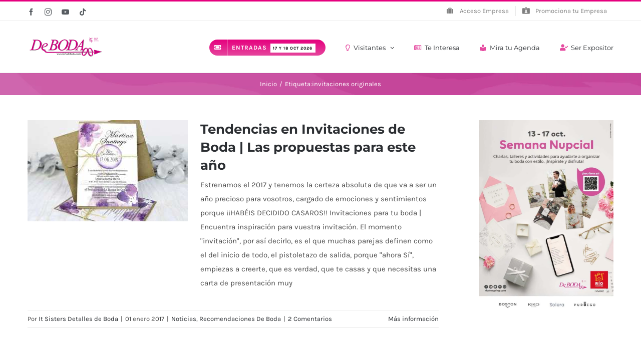

--- FILE ---
content_type: text/html; charset=UTF-8
request_url: https://www.feriadeboda.com/tag/invitaciones-originales/
body_size: 13820
content:
<!DOCTYPE html><html class="avada-html-layout-wide avada-html-header-position-top avada-html-is-archive" lang="es"><head><script data-no-optimize="1">var litespeed_docref=sessionStorage.getItem("litespeed_docref");litespeed_docref&&(Object.defineProperty(document,"referrer",{get:function(){return litespeed_docref}}),sessionStorage.removeItem("litespeed_docref"));</script> <meta http-equiv="X-UA-Compatible" content="IE=edge" /><meta http-equiv="Content-Type" content="text/html; charset=utf-8"/><meta name="viewport" content="width=device-width, initial-scale=1" /><meta name='robots' content='index, follow, max-image-preview:large, max-snippet:-1, max-video-preview:-1' /><title>Publicado en invitaciones originales - Feria DeBoda Valladolid</title><link rel="canonical" href="https://www.feriadeboda.com/tag/invitaciones-originales/" /><meta property="og:locale" content="es_ES" /><meta property="og:type" content="article" /><meta property="og:title" content="Publicado en invitaciones originales - Feria DeBoda Valladolid" /><meta property="og:url" content="https://www.feriadeboda.com/tag/invitaciones-originales/" /><meta property="og:site_name" content="Feria DeBoda Valladolid" /><meta property="og:image" content="https://www.feriadeboda.com/wp-content/uploads/2020/01/feria-deboda-2020.jpg" /><meta property="og:image:width" content="1000" /><meta property="og:image:height" content="656" /><meta property="og:image:type" content="image/jpeg" /><meta name="twitter:card" content="summary_large_image" /><meta name="twitter:site" content="@feriadeboda" /> <script type="application/ld+json" class="yoast-schema-graph">{"@context":"https://schema.org","@graph":[{"@type":"CollectionPage","@id":"https://www.feriadeboda.com/tag/invitaciones-originales/","url":"https://www.feriadeboda.com/tag/invitaciones-originales/","name":"Publicado en invitaciones originales - Feria DeBoda Valladolid","isPartOf":{"@id":"https://www.feriadeboda.com/#website"},"primaryImageOfPage":{"@id":"https://www.feriadeboda.com/tag/invitaciones-originales/#primaryimage"},"image":{"@id":"https://www.feriadeboda.com/tag/invitaciones-originales/#primaryimage"},"thumbnailUrl":"https://www.feriadeboda.com/wp-content/uploads/2017/01/invitaciones-de-boda-tendencias-originales-propuestas-invitacion-it-sisters-10.jpg","breadcrumb":{"@id":"https://www.feriadeboda.com/tag/invitaciones-originales/#breadcrumb"},"inLanguage":"es"},{"@type":"ImageObject","inLanguage":"es","@id":"https://www.feriadeboda.com/tag/invitaciones-originales/#primaryimage","url":"https://www.feriadeboda.com/wp-content/uploads/2017/01/invitaciones-de-boda-tendencias-originales-propuestas-invitacion-it-sisters-10.jpg","contentUrl":"https://www.feriadeboda.com/wp-content/uploads/2017/01/invitaciones-de-boda-tendencias-originales-propuestas-invitacion-it-sisters-10.jpg","width":500,"height":375,"caption":"invitaciones de boda tendencias originales propuestas invitacion it sisters"},{"@type":"BreadcrumbList","@id":"https://www.feriadeboda.com/tag/invitaciones-originales/#breadcrumb","itemListElement":[{"@type":"ListItem","position":1,"name":"Portada","item":"https://www.feriadeboda.com/"},{"@type":"ListItem","position":2,"name":"invitaciones originales"}]},{"@type":"WebSite","@id":"https://www.feriadeboda.com/#website","url":"https://www.feriadeboda.com/","name":"Feria DeBoda Valladolid","description":"Organiza tu Boda | Hasta el último detalle","publisher":{"@id":"https://www.feriadeboda.com/#organization"},"potentialAction":[{"@type":"SearchAction","target":{"@type":"EntryPoint","urlTemplate":"https://www.feriadeboda.com/?s={search_term_string}"},"query-input":{"@type":"PropertyValueSpecification","valueRequired":true,"valueName":"search_term_string"}}],"inLanguage":"es"},{"@type":"Organization","@id":"https://www.feriadeboda.com/#organization","name":"Feria DeBoda Valladolid","url":"https://www.feriadeboda.com/","logo":{"@type":"ImageObject","inLanguage":"es","@id":"https://www.feriadeboda.com/#/schema/logo/image/","url":"https://www.feriadeboda.com/wp-content/uploads/2017/10/LOGO-2017.jpg","contentUrl":"https://www.feriadeboda.com/wp-content/uploads/2017/10/LOGO-2017.jpg","width":567,"height":567,"caption":"Feria DeBoda Valladolid"},"image":{"@id":"https://www.feriadeboda.com/#/schema/logo/image/"},"sameAs":["http://www.facebook.com/feriadeboda","https://x.com/feriadeboda","https://instagram.com/feriadeboda","https://es.pinterest.com/feriadeboda/","http://www.youtube.com/user/feriadeboda"]}]}</script> <link rel="alternate" type="application/rss+xml" title="Feria DeBoda Valladolid &raquo; Feed" href="https://www.feriadeboda.com/feed/" /><link rel="alternate" type="application/rss+xml" title="Feria DeBoda Valladolid &raquo; Feed de los comentarios" href="https://www.feriadeboda.com/comments/feed/" /><link rel="icon" href="https://www.feriadeboda.com/wp-content/uploads/2017/06/fb-16x16.png" type="image/png" /><link rel="apple-touch-icon" sizes="180x180" href="https://www.feriadeboda.com/wp-content/uploads/2017/06/fb-114x114.png" type="image/png"><link rel="icon" sizes="192x192" href="https://www.feriadeboda.com/wp-content/uploads/2017/06/fb-57x57.png" type="image/png"><meta name="msapplication-TileImage" content="https://www.feriadeboda.com/wp-content/uploads/2017/06/fb-72x72.png" type="image/png"><link rel="alternate" type="application/rss+xml" title="Feria DeBoda Valladolid &raquo; Etiqueta invitaciones originales del feed" href="https://www.feriadeboda.com/tag/invitaciones-originales/feed/" /><link data-optimized="2" rel="stylesheet" href="https://www.feriadeboda.com/wp-content/litespeed/css/638ceddc3f3f5830fd9a90b497f78bf2.css?ver=5a365" /> <script type="litespeed/javascript" data-src="https://www.feriadeboda.com/wp-includes/js/jquery/jquery.min.js?ver=3.7.1" id="jquery-core-js"></script> <link rel="https://api.w.org/" href="https://www.feriadeboda.com/wp-json/" /><link rel="alternate" title="JSON" type="application/json" href="https://www.feriadeboda.com/wp-json/wp/v2/tags/578" /><link rel="EditURI" type="application/rsd+xml" title="RSD" href="https://www.feriadeboda.com/xmlrpc.php?rsd" />
 <script type="litespeed/javascript" data-src="https://www.googletagmanager.com/gtag/js?id=AW-947289121"></script> <script type="litespeed/javascript">window.dataLayer=window.dataLayer||[];function gtag(){dataLayer.push(arguments)}
gtag('js',new Date());gtag('config','AW-947289121')</script> <noscript><img height="1" width="1" style="display:none"
src="https://www.facebook.com/tr?id=486310952111448&ev=PageView&noscript=1"
/></noscript>
 <script data-ad-client="ca-pub-8837562013222005" type="litespeed/javascript" data-src="https://pagead2.googlesyndication.com/pagead/js/adsbygoogle.js"></script> <meta name="theme-color" content="#e6007e"><meta name="facebook-domain-verification" content="jgfblkq9qx9erup156m6184b95i7tc" /></head><body class="archive tag tag-invitaciones-originales tag-578 wp-theme-Avada wp-child-theme-Avada-Child-Theme has-sidebar fusion-image-hovers fusion-pagination-sizing fusion-button_type-flat fusion-button_span-no fusion-button_gradient-linear avada-image-rollover-circle-yes avada-image-rollover-yes avada-image-rollover-direction-bottom fusion-has-button-gradient fusion-body ltr fusion-sticky-header no-tablet-sticky-header no-mobile-slidingbar no-desktop-totop no-mobile-totop fusion-disable-outline fusion-sub-menu-fade mobile-logo-pos-left layout-wide-mode avada-has-boxed-modal-shadow-none layout-scroll-offset-full avada-has-zero-margin-offset-top fusion-top-header menu-text-align-left mobile-menu-design-modern fusion-hide-pagination-text fusion-header-layout-v2 avada-responsive avada-footer-fx-none avada-menu-highlight-style-bar fusion-search-form-classic fusion-main-menu-search-dropdown fusion-avatar-circle avada-dropdown-styles avada-blog-layout-medium avada-blog-archive-layout-medium avada-header-shadow-no avada-menu-icon-position-left avada-has-megamenu-shadow avada-has-pagetitle-100-width avada-has-pagetitle-bg-full avada-has-100-footer avada-has-titlebar-bar_and_content avada-has-pagination-padding avada-flyout-menu-direction-fade avada-ec-views-v1" data-awb-post-id="6090">
<a class="skip-link screen-reader-text" href="#content">Saltar al contenido</a><div id="boxed-wrapper"><div id="wrapper" class="fusion-wrapper"><div id="home" style="position:relative;top:-1px;"></div><header class="fusion-header-wrapper"><div class="fusion-header-v2 fusion-logo-alignment fusion-logo-left fusion-sticky-menu- fusion-sticky-logo- fusion-mobile-logo-  fusion-mobile-menu-design-modern"><div class="fusion-secondary-header"><div class="fusion-row"><div class="fusion-alignleft"><div class="fusion-social-links-header"><div class="fusion-social-networks"><div class="fusion-social-networks-wrapper"><a  class="fusion-social-network-icon fusion-tooltip fusion-facebook awb-icon-facebook" style title="Facebook" href="http://www.facebook.com/feriadeboda" target="_blank" rel="noreferrer nofollow"><span class="screen-reader-text">Facebook</span></a><a  class="fusion-social-network-icon fusion-tooltip fusion-instagram awb-icon-instagram" style title="Instagram" href="https://instagram.com/feriadeboda" target="_blank" rel="noopener noreferrer nofollow"><span class="screen-reader-text">Instagram</span></a><a  class="fusion-social-network-icon fusion-tooltip fa-youtube fab" style title="YouTube" href="http://www.youtube.com/user/feriadeboda" target="_blank" rel="noopener noreferrer nofollow"><span class="screen-reader-text">YouTube</span></a><a  class="fusion-social-network-icon fusion-tooltip fa-tiktok fab" style title="Tiktok" href="https://www.tiktok.com/@feria_deboda" target="_blank" rel="noopener noreferrer nofollow"><span class="screen-reader-text">Tiktok</span></a></div></div></div></div><div class="fusion-alignright"><nav class="fusion-secondary-menu" role="navigation" aria-label="Menú secundario"><ul id="menu-usuarios-registro" class="menu"><li  id="menu-item-19630"  class="menu-item menu-item-type-post_type menu-item-object-page menu-item-19630"  data-item-id="19630"><a  title="¿Eres expositor? ¡Entra!" href="https://www.feriadeboda.com/acceso/" class="fusion-flex-link fusion-bar-highlight"><span class="fusion-megamenu-icon"><i class="glyphicon  fa fa-suitcase" aria-hidden="true"></i></span><span class="menu-text">Acceso Empresa</span></a></li><li  id="menu-item-26381"  class="menu-item menu-item-type-post_type menu-item-object-page menu-item-26381"  data-item-id="26381"><a  href="https://www.feriadeboda.com/alta-empresas/" class="fusion-flex-link fusion-bar-highlight"><span class="fusion-megamenu-icon"><i class="glyphicon fa-id-card-alt fas" aria-hidden="true"></i></span><span class="menu-text">Promociona tu Empresa</span></a></li></ul></nav><nav class="fusion-mobile-nav-holder fusion-mobile-menu-text-align-center" aria-label="Menú movil secundario"></nav></div></div></div><div class="fusion-header-sticky-height"></div><div class="fusion-header"><div class="fusion-row"><div class="fusion-logo" data-margin-top="30px" data-margin-bottom="30px" data-margin-left="0px" data-margin-right="0px">
<a class="fusion-logo-link"  href="https://www.feriadeboda.com/" >
<img data-lazyloaded="1" src="[data-uri]" data-src="https://www.feriadeboda.com/wp-content/uploads/2020/01/logo-fdb-va2020-150.png" data-srcset="https://www.feriadeboda.com/wp-content/uploads/2020/01/logo-fdb-va2020-150.png 1x" width="150" height="42" alt="Feria DeBoda Valladolid Logo" data-retina_logo_url="" class="fusion-standard-logo" />
</a></div><nav class="fusion-main-menu" aria-label="Menú principal"><ul id="menu-feria-de-boda" class="fusion-menu"><li  id="menu-item-27193"  class="menu-item menu-item-type-post_type menu-item-object-page menu-item-27193 fusion-menu-item-button"  data-item-id="27193"><a  href="https://www.feriadeboda.com/invitaciones/" class="fusion-bar-highlight fusion-has-highlight-label"><span class="menu-text fusion-button button-default button-small"><span class="button-icon-divider-left"><i class="glyphicon fa-ticket-alt fas" aria-hidden="true"></i></span><span class="fusion-button-text-left">Entradas<span class="fusion-menu-highlight-label" style="background-color:#ffffff;color:#000000;">17 y 18 OCT 2026</span></span></span></a></li><li  id="menu-item-410"  class="menu-item menu-item-type-custom menu-item-object-custom menu-item-has-children menu-item-410 fusion-megamenu-menu "  data-item-id="410"><a  title="Expositores Feria DeBoda" href="#" class="fusion-flex-link fusion-bar-highlight"><span class="fusion-megamenu-icon"><i class="glyphicon fa-lightbulb far" aria-hidden="true"></i></span><span class="menu-text">Visitantes</span> <span class="fusion-caret"><i class="fusion-dropdown-indicator" aria-hidden="true"></i></span></a><div class="fusion-megamenu-wrapper fusion-columns-3 columns-per-row-3 columns-12 col-span-6"><div class="row"><div class="fusion-megamenu-holder" style="width:668.497326px;" data-width="668.497326px"><ul class="fusion-megamenu fusion-megamenu-border"><li  id="menu-item-18956"  class="menu-item menu-item-type-post_type menu-item-object-page menu-item-18956 fusion-megamenu-submenu menu-item-has-link fusion-megamenu-columns-3 col-lg-4 col-md-4 col-sm-4"  style="width:33.333333333333%;"><div class='fusion-megamenu-title'><a class="awb-justify-title" href="https://www.feriadeboda.com/alianzas-de-boda/"><span class="fusion-megamenu-icon"><i class="glyphicon  fa fa-diamond" aria-hidden="true"></i></span>Alianzas de Boda</a></div></li><li  id="menu-item-18951"  class="menu-item menu-item-type-post_type menu-item-object-page menu-item-18951 fusion-megamenu-submenu menu-item-has-link fusion-megamenu-columns-3 col-lg-4 col-md-4 col-sm-4"  style="width:33.333333333333%;"><div class='fusion-megamenu-title'><a class="awb-justify-title" href="https://www.feriadeboda.com/salud-y-belleza/"><span class="fusion-megamenu-icon"><i class="glyphicon  fa fa-user-md" aria-hidden="true"></i></span>Belleza y Salud</a></div></li><li  id="menu-item-18877"  class="menu-item menu-item-type-post_type menu-item-object-page menu-item-18877 fusion-megamenu-submenu menu-item-has-link fusion-megamenu-columns-3 col-lg-4 col-md-4 col-sm-4"  style="width:33.333333333333%;"><div class='fusion-megamenu-title'><a class="awb-justify-title" href="https://www.feriadeboda.com/vehiculos-de-alquiler/"><span class="fusion-megamenu-icon"><i class="glyphicon  fa fa-car" aria-hidden="true"></i></span>Coches de Boda</a></div></li></ul><ul class="fusion-megamenu fusion-megamenu-row-2 fusion-megamenu-row-columns-3 fusion-megamenu-border"><li  id="menu-item-30128"  class="menu-item menu-item-type-post_type menu-item-object-page menu-item-30128 fusion-megamenu-submenu menu-item-has-link fusion-megamenu-columns-3 col-lg-4 col-md-4 col-sm-4"  style="width:33.333333333333%;"><div class='fusion-megamenu-title'><a class="awb-justify-title" href="https://www.feriadeboda.com/espacios-de-celebracion/"><span class="fusion-megamenu-icon"><i class="glyphicon fa-map-marker-alt fas" aria-hidden="true"></i></span>Espacios de Celebración</a></div></li><li  id="menu-item-18857"  class="menu-item menu-item-type-post_type menu-item-object-page menu-item-18857 fusion-megamenu-submenu menu-item-has-link fusion-megamenu-columns-3 col-lg-4 col-md-4 col-sm-4"  style="width:33.333333333333%;"><div class='fusion-megamenu-title'><a class="awb-justify-title" href="https://www.feriadeboda.com/fotografia-video-boda/"><span class="fusion-megamenu-icon"><i class="glyphicon  fa fa-camera" aria-hidden="true"></i></span>Fotografía, Vídeo y Fotomatón</a></div></li><li  id="menu-item-19756"  class="menu-item menu-item-type-post_type menu-item-object-page menu-item-19756 fusion-megamenu-submenu menu-item-has-link fusion-megamenu-columns-3 col-lg-4 col-md-4 col-sm-4"  style="width:33.333333333333%;"><div class='fusion-megamenu-title'><a class="awb-justify-title" href="https://www.feriadeboda.com/invitaciones-detalles-e-ideas-originales/"><span class="fusion-megamenu-icon"><i class="glyphicon  fa fa-envelope-o" aria-hidden="true"></i></span>Invitaciones, Detalles e Ideas Originales</a></div></li></ul><ul class="fusion-megamenu fusion-megamenu-row-3 fusion-megamenu-row-columns-3 fusion-megamenu-border"><li  id="menu-item-18936"  class="menu-item menu-item-type-post_type menu-item-object-page menu-item-18936 fusion-megamenu-submenu menu-item-has-link fusion-megamenu-columns-3 col-lg-4 col-md-4 col-sm-4"  style="width:33.333333333333%;"><div class='fusion-megamenu-title'><a class="awb-justify-title" href="https://www.feriadeboda.com/moda-novia-madrina-e-invitadas/"><span class="fusion-megamenu-icon"><i class="glyphicon  fa fa-user-o" aria-hidden="true"></i></span>Moda Novia, Madrina e Invitadas</a></div></li><li  id="menu-item-18868"  class="menu-item menu-item-type-post_type menu-item-object-page menu-item-18868 fusion-megamenu-submenu menu-item-has-link fusion-megamenu-columns-3 col-lg-4 col-md-4 col-sm-4"  style="width:33.333333333333%;"><div class='fusion-megamenu-title'><a class="awb-justify-title" href="https://www.feriadeboda.com/musica-para-bodas/"><span class="fusion-megamenu-icon"><i class="glyphicon  fa fa-music" aria-hidden="true"></i></span>Música y Espectáculos</a></div></li><li  id="menu-item-18849"  class="menu-item menu-item-type-post_type menu-item-object-page menu-item-18849 fusion-megamenu-submenu menu-item-has-link fusion-megamenu-columns-3 col-lg-4 col-md-4 col-sm-4"  style="width:33.333333333333%;"><div class='fusion-megamenu-title'><a class="awb-justify-title" href="https://www.feriadeboda.com/organizacion-decoracion-y-flores-de-boda/"><span class="fusion-megamenu-icon"><i class="glyphicon  fa fa-magic" aria-hidden="true"></i></span>Organización Decoración y Flores de Boda</a></div></li></ul><ul class="fusion-megamenu fusion-megamenu-row-4 fusion-megamenu-row-columns-3"><li  id="menu-item-18926"  class="menu-item menu-item-type-post_type menu-item-object-page menu-item-18926 fusion-megamenu-submenu menu-item-has-link fusion-megamenu-columns-3 col-lg-4 col-md-4 col-sm-4"  style="width:33.333333333333%;"><div class='fusion-megamenu-title'><a class="awb-justify-title" href="https://www.feriadeboda.com/trajes-novios-padrinos/"><span class="fusion-megamenu-icon"><i class="glyphicon  fa fa-user" aria-hidden="true"></i></span>Trajes de Novio y Hombre</a></div></li><li  id="menu-item-18892"  class="menu-item menu-item-type-post_type menu-item-object-page menu-item-18892 fusion-megamenu-submenu menu-item-has-link fusion-megamenu-columns-3 col-lg-4 col-md-4 col-sm-4"  style="width:33.333333333333%;"><div class='fusion-megamenu-title'><a class="awb-justify-title" href="https://www.feriadeboda.com/viajes-de-novios/"><span class="fusion-megamenu-icon"><i class="glyphicon  fa fa-plane" aria-hidden="true"></i></span>Viajes de Novios</a></div></li><li  id="menu-item-18980"  class="menu-item menu-item-type-post_type menu-item-object-page menu-item-18980 fusion-megamenu-submenu menu-item-has-link fusion-megamenu-columns-3 col-lg-4 col-md-4 col-sm-4"  style="width:33.333333333333%;"><div class='fusion-megamenu-title'><a class="awb-justify-title" href="https://www.feriadeboda.com/zapatos-y-complementos/"><span class="fusion-megamenu-icon"><i class="glyphicon fa-tasks fas" aria-hidden="true"></i></span>Zapatos de Novia y Complementos</a></div></li></ul></div><div style="clear:both;"></div></div></div></li><li  id="menu-item-18630"  class="menu-item menu-item-type-post_type menu-item-object-page current_page_parent menu-item-18630"  data-item-id="18630"><a  title="Noticias De Boda" href="https://www.feriadeboda.com/blog/" class="fusion-flex-link fusion-bar-highlight"><span class="fusion-megamenu-icon"><i class="glyphicon fa-newspaper far" aria-hidden="true"></i></span><span class="menu-text">Te Interesa</span></a></li><li  id="menu-item-350"  class="menu-item menu-item-type-custom menu-item-object-custom menu-item-350"  data-item-id="350"><a  title="Agenda DeBoda" href="https://www.feriadeboda.com/agenda-deboda/" class="fusion-flex-link fusion-bar-highlight"><span class="fusion-megamenu-icon"><i class="glyphicon fa-book-reader fas" aria-hidden="true"></i></span><span class="menu-text">Mira tu Agenda</span></a></li><li  id="menu-item-29534"  class="menu-item menu-item-type-post_type menu-item-object-page menu-item-29534"  data-item-id="29534"><a  href="https://www.feriadeboda.com/quieres-ser-expositor/" class="fusion-flex-link fusion-bar-highlight"><span class="fusion-megamenu-icon"><i class="glyphicon fa-user-check fas" aria-hidden="true"></i></span><span class="menu-text">Ser Expositor</span></a></li></ul></nav><div class="fusion-mobile-menu-icons">
<a href="#" class="fusion-icon awb-icon-bars" aria-label="Alternar menú móvil" aria-expanded="false"></a></div><nav class="fusion-mobile-nav-holder fusion-mobile-menu-text-align-center" aria-label="Main Menu Mobile"></nav></div></div></div><div class="fusion-clearfix"></div></header><div id="sliders-container" class="fusion-slider-visibility"></div><section class="avada-page-titlebar-wrapper" aria-label="Page Title Bar"><div class="fusion-page-title-bar fusion-page-title-bar-none fusion-page-title-bar-center"><div class="fusion-page-title-row"><div class="fusion-page-title-wrapper"><div class="fusion-page-title-captions"><div class="fusion-page-title-secondary"><nav class="fusion-breadcrumbs awb-yoast-breadcrumbs" aria-label="Breadcrumb"><ol class="awb-breadcrumb-list"><li class="fusion-breadcrumb-item awb-breadcrumb-sep awb-home" ><a href="https://www.feriadeboda.com" class="fusion-breadcrumb-link"><span >Inicio</span></a></li><li class="fusion-breadcrumb-item" ><span >Etiqueta:</span></li><li class="fusion-breadcrumb-item"  aria-current="page"><span  class="breadcrumb-leaf">invitaciones originales</span></li></ol></nav></div></div></div></div></div></section><main id="main" class="clearfix "><div class="fusion-row" style=""><section id="content" class="" style="float: left;"><div id="posts-container" class="fusion-blog-archive fusion-blog-layout-medium-wrapper fusion-blog-infinite fusion-clearfix"><div class="fusion-posts-container fusion-blog-layout-medium fusion-posts-container-infinite fusion-blog-rollover " data-pages="1"><article id="post-6090" class="fusion-post-medium  post fusion-clearfix post-6090 type-post status-publish format-standard has-post-thumbnail hentry category-noticias category-recomendaciones-de-boda tag-invitaciones tag-invitaciones-boda tag-invitaciones-boda-valladolid tag-invitaciones-de-boda-salamanca tag-invitaciones-orginales tag-invitaciones-originales tag-tendencias-invitaciones-de-boda"><div class="fusion-flexslider flexslider fusion-flexslider-loading fusion-post-slideshow"><ul class="slides"><li><div  class="fusion-image-wrapper fusion-image-size-fixed" aria-haspopup="true">
<img data-lazyloaded="1" src="[data-uri]" width="320" height="202" data-src="https://www.feriadeboda.com/wp-content/uploads/2017/01/invitaciones-de-boda-tendencias-originales-propuestas-invitacion-it-sisters-10-320x202.jpg" class="attachment-blog-medium size-blog-medium wp-post-image" alt="invitaciones de boda tendencias originales propuestas invitacion it sisters" decoding="async" fetchpriority="high" /><div class="fusion-rollover"><div class="fusion-rollover-content"><a class="fusion-rollover-link" href="https://www.feriadeboda.com/tendencias-originales-invitaciones-boda/">Tendencias en Invitaciones de Boda | Las propuestas para este año</a><h4 class="fusion-rollover-title">
<a class="fusion-rollover-title-link" href="https://www.feriadeboda.com/tendencias-originales-invitaciones-boda/">
Tendencias en Invitaciones de Boda | Las propuestas para este año					</a></h4>
<a class="fusion-link-wrapper" href="https://www.feriadeboda.com/tendencias-originales-invitaciones-boda/" aria-label="Tendencias en Invitaciones de Boda | Las propuestas para este año"></a></div></div></div></li></ul></div><div class="fusion-post-content post-content"><h2 class="fusion-post-title"><a href="https://www.feriadeboda.com/tendencias-originales-invitaciones-boda/">Tendencias en Invitaciones de Boda | Las propuestas para este año</a></h2><div class="fusion-post-content-container"><p>Estrenamos el 2017 y tenemos la certeza absoluta de que va a ser un año precioso para vosotros, cargado de emociones y sentimientos porque ¡¡HABÉIS DECIDIDO CASAROS!! Invitaciones para tu boda | Encuentra inspiración para vuestra invitación.   El momento "invitación", por así decirlo, es el que muchas parejas definen como el del inicio de todo, el pistoletazo de salida, porque "ahora Sí", empiezas a creerte, que es verdad, que te casas y que necesitas una carta de presentación muy</p></div></div><div class="fusion-clearfix"></div><div class="fusion-meta-info"><div class="fusion-alignleft">Por <span><a href="https://www.feriadeboda.com/author/it-sisters/" title="Entradas de It Sisters Detalles de Boda" rel="author">It Sisters Detalles de Boda</a></span><span class="fusion-inline-sep">|</span><span>01 enero 2017</span><span class="fusion-inline-sep">|</span><a href="https://www.feriadeboda.com/noticias/" rel="category tag">Noticias</a>, <a href="https://www.feriadeboda.com/recomendaciones-de-boda/" rel="category tag">Recomendaciones De Boda</a><span class="fusion-inline-sep">|</span><span class="fusion-comments"><a href="https://www.feriadeboda.com/tendencias-originales-invitaciones-boda/#comments">2 Comentarios</a></span></div><div class="fusion-alignright">
<a href="https://www.feriadeboda.com/tendencias-originales-invitaciones-boda/" class="fusion-read-more" aria-label="More on Tendencias en Invitaciones de Boda | Las propuestas para este año">
Más información									</a></div></div></article></div></div></section><aside id="sidebar" class="sidebar fusion-widget-area fusion-content-widget-area fusion-sidebar-right fusion-blogsidebar" style="float: right;" data=""><section id="media_image-8" class="widget widget_media_image" style="border-style: solid;border-color:transparent;border-width:0px;"><a href="https://www.rioshopping.com/es/eventos/valladolid-de-boda/" target="_blank"><img data-lazyloaded="1" src="[data-uri]" width="720" height="1024" data-src="https://www.feriadeboda.com/wp-content/uploads/2025/09/publicidad-web-rio-shopping-720x1024.jpg.webp" class="image wp-image-38173  attachment-large size-large" alt="" style="max-width: 100%; height: auto;" decoding="async" data-srcset="https://www.feriadeboda.com/wp-content/uploads/2025/09/publicidad-web-rio-shopping-200x284.jpg.webp 200w, https://www.feriadeboda.com/wp-content/uploads/2025/09/publicidad-web-rio-shopping-211x300.jpg.webp 211w, https://www.feriadeboda.com/wp-content/uploads/2025/09/publicidad-web-rio-shopping-400x569.jpg.webp 400w, https://www.feriadeboda.com/wp-content/uploads/2025/09/publicidad-web-rio-shopping-600x853.jpg.webp 600w, https://www.feriadeboda.com/wp-content/uploads/2025/09/publicidad-web-rio-shopping-720x1024.jpg.webp 720w, https://www.feriadeboda.com/wp-content/uploads/2025/09/publicidad-web-rio-shopping.jpg.webp 726w" data-sizes="(max-width: 720px) 100vw, 720px" /></a></section></aside></div></main><div class="fusion-footer"><footer class="fusion-footer-widget-area fusion-widget-area fusion-footer-widget-area-center"><div class="fusion-row"><div class="fusion-columns fusion-columns-4 fusion-widget-area"><div class="fusion-column col-lg-3 col-md-3 col-sm-3"><section id="text-2" class="fusion-footer-widget-column widget widget_text" style="border-style: solid;border-color:transparent;border-width:0px;"><div class="textwidget"><section id="text-3" class="fusion-footer-widget-column widget widget_text"><div class="textwidget"><a href="http://www.feriadeboda.com/"><img data-lazyloaded="1" src="[data-uri]" width="300" height="84" decoding="async" class="aligncenter" data-src="https://www.feriadeboda.com/wp-content/uploads/2015/12/FERIA-DeBoda-300x.png" alt="logo" /></a></div></section><section id="text-21" class="fusion-footer-widget-column widget widget_text"><div class="textwidget"><p style="text-align: center;"><strong>Recinto Ferial De Valladolid</strong>
Av. Ramón Pradera s/n, 47009
Valladolid – Pabellón 1.</p><p style="text-align: center;"><strong>17 y 18 de octubre 2026</strong>
Horario: de 11:00h a 20:00h.</p><p style="text-align: center;"><div class="fusion-aligncenter"><a class="fusion-button button-flat button-large button-default fusion-button-default button-1 fusion-button-default-span fusion-button-default-type" style="--button-border-radius-top-left:0px;--button-border-radius-top-right:0px;--button-border-radius-bottom-right:0px;--button-border-radius-bottom-left:0px;" target="_self" title="Invitación Feria DeBoda Valladolid" aria-label="Invitación Feria DeBoda Valladolid" href="https://www.feriadeboda.com/invitaciones/"><span class="fusion-button-icon-divider button-icon-divider-left"><i class=" fa fa-ticket awb-button__icon awb-button__icon--default" aria-hidden="true"></i></span><span class="fusion-button-text awb-button__text awb-button__text--default fusion-button-text-left">¡Descarga tu Entrada!</span></a></div></p></div></section></div><div style="clear:both;"></div></section></div><div class="fusion-column col-lg-3 col-md-3 col-sm-3"><section id="recent-posts-3" class="fusion-footer-widget-column widget widget_recent_entries"><h4 class="widget-title">Entradas recientes</h4><ul><li>
<a href="https://www.feriadeboda.com/feria-de-boda-en-canal-8mgz/">Feria de Boda en Canal 8MGZ</a></li><li>
<a href="https://www.feriadeboda.com/casarse-en-el-castillo-de-fuensaldana/">Cásarse en el Castillo de Fuensaldaña</a></li><li>
<a href="https://www.feriadeboda.com/deboda-entre-10-mejores-ferias-espana/">DeBODA entre las 10 mejores Ferias de bodas en España</a></li><li>
<a href="https://www.feriadeboda.com/la-madrina-que/">la Madrina qué?</a></li><li>
<a href="https://www.feriadeboda.com/la-informacion-tu-mejor-aliada/">La Información, tu mejor aliada</a></li></ul><div style="clear:both;"></div></section></div><div class="fusion-column col-lg-3 col-md-3 col-sm-3"><section id="media_image-4" class="fusion-footer-widget-column widget widget_media_image" style="border-style: solid;border-color:transparent;border-width:0px;"><h4 class="widget-title">AGENDA DEBODA VALLADOLID</h4><a href="https://www.feriadeboda.com/agenda-deboda/" target="_blank"><img data-lazyloaded="1" src="[data-uri]" width="211" height="300" data-src="https://www.feriadeboda.com/wp-content/uploads/2025/09/FERIA-DEBODA-2025-211x300.jpg.webp" class="image wp-image-38194 max-width 300px attachment-medium size-medium" alt="" style="max-width: 100%; height: auto;" title="AGENDA DEBODA VALLADOLID" decoding="async" data-srcset="https://www.feriadeboda.com/wp-content/uploads/2025/09/FERIA-DEBODA-2025-200x285.jpg.webp 200w, https://www.feriadeboda.com/wp-content/uploads/2025/09/FERIA-DEBODA-2025-211x300.jpg.webp 211w, https://www.feriadeboda.com/wp-content/uploads/2025/09/FERIA-DEBODA-2025-400x569.jpg.webp 400w, https://www.feriadeboda.com/wp-content/uploads/2025/09/FERIA-DEBODA-2025-600x854.jpg.webp 600w, https://www.feriadeboda.com/wp-content/uploads/2025/09/FERIA-DEBODA-2025-720x1024.jpg.webp 720w, https://www.feriadeboda.com/wp-content/uploads/2025/09/FERIA-DEBODA-2025.jpg.webp 726w" data-sizes="(max-width: 211px) 100vw, 211px" /></a><div style="clear:both;"></div></section></div><div class="fusion-column fusion-column-last col-lg-3 col-md-3 col-sm-3"><section id="nav_menu-5" class="fusion-footer-widget-column widget widget_nav_menu"><h4 class="widget-title">Información de Interés</h4><div class="menu-menu-footer-4-container"><ul id="menu-menu-footer-4" class="menu"><li id="menu-item-19897" class="menu-item menu-item-type-post_type menu-item-object-page menu-item-19897"><a href="https://www.feriadeboda.com/invitaciones/">Invitación Gratuita para Novios</a></li><li id="menu-item-19894" class="menu-item menu-item-type-post_type menu-item-object-page menu-item-19894"><a href="https://www.feriadeboda.com/quieres-ser-expositor/" title="Ser expositor de Feria DeBoda Valladolid">¿Quieres ser Expositor en esta edición? ¡Estás a tiempo!</a></li><li id="menu-item-19899" class="menu-item menu-item-type-post_type menu-item-object-page current_page_parent menu-item-19899"><a href="https://www.feriadeboda.com/blog/">Noticias De Boda</a></li><li id="menu-item-19895" class="menu-item menu-item-type-post_type menu-item-object-page menu-item-19895"><a href="https://www.feriadeboda.com/contacto/">Contacta con Feria DeBoda</a></li></ul></div><div style="clear:both;"></div></section></div><div class="fusion-clearfix"></div></div></div></footer><footer id="footer" class="fusion-footer-copyright-area fusion-footer-copyright-center"><div class="fusion-row"><div class="fusion-copyright-content"><div class="fusion-copyright-notice"><div>
© Copyright 1995 - <script type="litespeed/javascript">document.write(new Date().getFullYear())</script>   |   Feria DeBoda Valladolid, Organiza <a href='https://feriadeboda.com' target='_blank'>DAC</a> -  |  <a href='https://www.feriadeboda.com/aviso-legal/' target='_blank'> Aviso Legal, Términos y Condiciones de Uso </a>   |   <a href='https://www.feriadeboda.com/contacto/' target='_blank'>Contacto</a></div></div><div class="fusion-social-links-footer"><div class="fusion-social-networks"><div class="fusion-social-networks-wrapper"><a  class="fusion-social-network-icon fusion-tooltip fusion-facebook awb-icon-facebook" style data-placement="bottom" data-title="Facebook" data-toggle="tooltip" title="Facebook" href="http://www.facebook.com/feriadeboda" target="_blank" rel="noreferrer nofollow"><span class="screen-reader-text">Facebook</span></a><a  class="fusion-social-network-icon fusion-tooltip fusion-instagram awb-icon-instagram" style data-placement="bottom" data-title="Instagram" data-toggle="tooltip" title="Instagram" href="https://instagram.com/feriadeboda" target="_blank" rel="noopener noreferrer nofollow"><span class="screen-reader-text">Instagram</span></a><a  class="fusion-social-network-icon fusion-tooltip fa-youtube fab" style data-placement="bottom" data-title="YouTube" data-toggle="tooltip" title="YouTube" href="http://www.youtube.com/user/feriadeboda" target="_blank" rel="noopener noreferrer nofollow"><span class="screen-reader-text">YouTube</span></a><a  class="fusion-social-network-icon fusion-tooltip fa-tiktok fab" style data-placement="bottom" data-title="Tiktok" data-toggle="tooltip" title="Tiktok" href="https://www.tiktok.com/@feria_deboda" target="_blank" rel="noopener noreferrer nofollow"><span class="screen-reader-text">Tiktok</span></a></div></div></div></div></div></footer></div></div></div>
<a class="fusion-one-page-text-link fusion-page-load-link" tabindex="-1" href="#" aria-hidden="true">Page load link</a><div class="avada-footer-scripts"><div id="um_upload_single" style="display:none;"></div><div id="um_view_photo" style="display:none;">
<a href="javascript:void(0);" data-action="um_remove_modal" class="um-modal-close" aria-label="Cerrar la vista emergente de la foto">
<i class="um-faicon-times"></i>
</a><div class="um-modal-body photo"><div class="um-modal-photo"></div></div></div> <script type="speculationrules">{"prefetch":[{"source":"document","where":{"and":[{"href_matches":"/*"},{"not":{"href_matches":["/wp-*.php","/wp-admin/*","/wp-content/uploads/*","/wp-content/*","/wp-content/plugins/*","/wp-content/themes/Avada-Child-Theme/*","/wp-content/themes/Avada/*","/*\\?(.+)"]}},{"not":{"selector_matches":"a[rel~=\"nofollow\"]"}},{"not":{"selector_matches":".no-prefetch, .no-prefetch a"}}]},"eagerness":"conservative"}]}</script> <div class="fusion-privacy-bar fusion-privacy-bar-bottom"><div class="fusion-privacy-bar-main">
<span>Utilizamos cookies para un correcto funcionamiento, experiencia y análisis de navegación en nuestra web según los <a href="https://www.feriadeboda.com/aviso-legal/" target="_blank">  términos de esta web<a/>.					</span>
<a href="#" class="fusion-privacy-bar-acceptance fusion-button fusion-button-default fusion-button-default-size fusion-button-span-no" data-alt-text="Update Settings" data-orig-text="ACEPTAR">
ACEPTAR		</a>
<a href="#" class="fusion-privacy-bar-reject fusion-button fusion-button-default fusion-button-default-size fusion-button-span-no">
Rechazar		</a></div></div> <script data-cfasync="false">window.dFlipLocation = 'https://www.feriadeboda.com/wp-content/plugins/3d-flipbook-dflip-lite/assets/';
            window.dFlipWPGlobal = {"text":{"toggleSound":"Turn on\/off Sound","toggleThumbnails":"Toggle Thumbnails","toggleOutline":"Toggle Outline\/Bookmark","previousPage":"Previous Page","nextPage":"Next Page","toggleFullscreen":"Toggle Fullscreen","zoomIn":"Zoom In","zoomOut":"Zoom Out","toggleHelp":"Toggle Help","singlePageMode":"Single Page Mode","doublePageMode":"Double Page Mode","downloadPDFFile":"Download PDF File","gotoFirstPage":"Goto First Page","gotoLastPage":"Goto Last Page","share":"Share","mailSubject":"I wanted you to see this FlipBook","mailBody":"Check out this site {{url}}","loading":"DearFlip: Loading "},"viewerType":"flipbook","moreControls":"download,pageMode,startPage,endPage,sound","hideControls":"","scrollWheel":"false","backgroundColor":"#777","backgroundImage":"","height":"auto","paddingLeft":"20","paddingRight":"20","controlsPosition":"bottom","duration":800,"soundEnable":"true","enableDownload":"true","showSearchControl":"false","showPrintControl":"false","enableAnnotation":false,"enableAnalytics":"false","webgl":"true","hard":"none","maxTextureSize":"1600","rangeChunkSize":"524288","zoomRatio":1.5,"stiffness":3,"pageMode":"0","singlePageMode":"0","pageSize":"0","autoPlay":"false","autoPlayDuration":5000,"autoPlayStart":"false","linkTarget":"2","sharePrefix":"flipbook-"};</script> <script type="litespeed/javascript" data-src="https://www.google.com/recaptcha/api.js?render=6LdbkoAUAAAAAFzXxlCz4ZnjT1W2nbSr9Kk2HF7m&amp;ver=3.0" id="google-recaptcha-js"></script> </div> <script data-no-optimize="1">window.lazyLoadOptions=Object.assign({},{threshold:300},window.lazyLoadOptions||{});!function(t,e){"object"==typeof exports&&"undefined"!=typeof module?module.exports=e():"function"==typeof define&&define.amd?define(e):(t="undefined"!=typeof globalThis?globalThis:t||self).LazyLoad=e()}(this,function(){"use strict";function e(){return(e=Object.assign||function(t){for(var e=1;e<arguments.length;e++){var n,a=arguments[e];for(n in a)Object.prototype.hasOwnProperty.call(a,n)&&(t[n]=a[n])}return t}).apply(this,arguments)}function o(t){return e({},at,t)}function l(t,e){return t.getAttribute(gt+e)}function c(t){return l(t,vt)}function s(t,e){return function(t,e,n){e=gt+e;null!==n?t.setAttribute(e,n):t.removeAttribute(e)}(t,vt,e)}function i(t){return s(t,null),0}function r(t){return null===c(t)}function u(t){return c(t)===_t}function d(t,e,n,a){t&&(void 0===a?void 0===n?t(e):t(e,n):t(e,n,a))}function f(t,e){et?t.classList.add(e):t.className+=(t.className?" ":"")+e}function _(t,e){et?t.classList.remove(e):t.className=t.className.replace(new RegExp("(^|\\s+)"+e+"(\\s+|$)")," ").replace(/^\s+/,"").replace(/\s+$/,"")}function g(t){return t.llTempImage}function v(t,e){!e||(e=e._observer)&&e.unobserve(t)}function b(t,e){t&&(t.loadingCount+=e)}function p(t,e){t&&(t.toLoadCount=e)}function n(t){for(var e,n=[],a=0;e=t.children[a];a+=1)"SOURCE"===e.tagName&&n.push(e);return n}function h(t,e){(t=t.parentNode)&&"PICTURE"===t.tagName&&n(t).forEach(e)}function a(t,e){n(t).forEach(e)}function m(t){return!!t[lt]}function E(t){return t[lt]}function I(t){return delete t[lt]}function y(e,t){var n;m(e)||(n={},t.forEach(function(t){n[t]=e.getAttribute(t)}),e[lt]=n)}function L(a,t){var o;m(a)&&(o=E(a),t.forEach(function(t){var e,n;e=a,(t=o[n=t])?e.setAttribute(n,t):e.removeAttribute(n)}))}function k(t,e,n){f(t,e.class_loading),s(t,st),n&&(b(n,1),d(e.callback_loading,t,n))}function A(t,e,n){n&&t.setAttribute(e,n)}function O(t,e){A(t,rt,l(t,e.data_sizes)),A(t,it,l(t,e.data_srcset)),A(t,ot,l(t,e.data_src))}function w(t,e,n){var a=l(t,e.data_bg_multi),o=l(t,e.data_bg_multi_hidpi);(a=nt&&o?o:a)&&(t.style.backgroundImage=a,n=n,f(t=t,(e=e).class_applied),s(t,dt),n&&(e.unobserve_completed&&v(t,e),d(e.callback_applied,t,n)))}function x(t,e){!e||0<e.loadingCount||0<e.toLoadCount||d(t.callback_finish,e)}function M(t,e,n){t.addEventListener(e,n),t.llEvLisnrs[e]=n}function N(t){return!!t.llEvLisnrs}function z(t){if(N(t)){var e,n,a=t.llEvLisnrs;for(e in a){var o=a[e];n=e,o=o,t.removeEventListener(n,o)}delete t.llEvLisnrs}}function C(t,e,n){var a;delete t.llTempImage,b(n,-1),(a=n)&&--a.toLoadCount,_(t,e.class_loading),e.unobserve_completed&&v(t,n)}function R(i,r,c){var l=g(i)||i;N(l)||function(t,e,n){N(t)||(t.llEvLisnrs={});var a="VIDEO"===t.tagName?"loadeddata":"load";M(t,a,e),M(t,"error",n)}(l,function(t){var e,n,a,o;n=r,a=c,o=u(e=i),C(e,n,a),f(e,n.class_loaded),s(e,ut),d(n.callback_loaded,e,a),o||x(n,a),z(l)},function(t){var e,n,a,o;n=r,a=c,o=u(e=i),C(e,n,a),f(e,n.class_error),s(e,ft),d(n.callback_error,e,a),o||x(n,a),z(l)})}function T(t,e,n){var a,o,i,r,c;t.llTempImage=document.createElement("IMG"),R(t,e,n),m(c=t)||(c[lt]={backgroundImage:c.style.backgroundImage}),i=n,r=l(a=t,(o=e).data_bg),c=l(a,o.data_bg_hidpi),(r=nt&&c?c:r)&&(a.style.backgroundImage='url("'.concat(r,'")'),g(a).setAttribute(ot,r),k(a,o,i)),w(t,e,n)}function G(t,e,n){var a;R(t,e,n),a=e,e=n,(t=Et[(n=t).tagName])&&(t(n,a),k(n,a,e))}function D(t,e,n){var a;a=t,(-1<It.indexOf(a.tagName)?G:T)(t,e,n)}function S(t,e,n){var a;t.setAttribute("loading","lazy"),R(t,e,n),a=e,(e=Et[(n=t).tagName])&&e(n,a),s(t,_t)}function V(t){t.removeAttribute(ot),t.removeAttribute(it),t.removeAttribute(rt)}function j(t){h(t,function(t){L(t,mt)}),L(t,mt)}function F(t){var e;(e=yt[t.tagName])?e(t):m(e=t)&&(t=E(e),e.style.backgroundImage=t.backgroundImage)}function P(t,e){var n;F(t),n=e,r(e=t)||u(e)||(_(e,n.class_entered),_(e,n.class_exited),_(e,n.class_applied),_(e,n.class_loading),_(e,n.class_loaded),_(e,n.class_error)),i(t),I(t)}function U(t,e,n,a){var o;n.cancel_on_exit&&(c(t)!==st||"IMG"===t.tagName&&(z(t),h(o=t,function(t){V(t)}),V(o),j(t),_(t,n.class_loading),b(a,-1),i(t),d(n.callback_cancel,t,e,a)))}function $(t,e,n,a){var o,i,r=(i=t,0<=bt.indexOf(c(i)));s(t,"entered"),f(t,n.class_entered),_(t,n.class_exited),o=t,i=a,n.unobserve_entered&&v(o,i),d(n.callback_enter,t,e,a),r||D(t,n,a)}function q(t){return t.use_native&&"loading"in HTMLImageElement.prototype}function H(t,o,i){t.forEach(function(t){return(a=t).isIntersecting||0<a.intersectionRatio?$(t.target,t,o,i):(e=t.target,n=t,a=o,t=i,void(r(e)||(f(e,a.class_exited),U(e,n,a,t),d(a.callback_exit,e,n,t))));var e,n,a})}function B(e,n){var t;tt&&!q(e)&&(n._observer=new IntersectionObserver(function(t){H(t,e,n)},{root:(t=e).container===document?null:t.container,rootMargin:t.thresholds||t.threshold+"px"}))}function J(t){return Array.prototype.slice.call(t)}function K(t){return t.container.querySelectorAll(t.elements_selector)}function Q(t){return c(t)===ft}function W(t,e){return e=t||K(e),J(e).filter(r)}function X(e,t){var n;(n=K(e),J(n).filter(Q)).forEach(function(t){_(t,e.class_error),i(t)}),t.update()}function t(t,e){var n,a,t=o(t);this._settings=t,this.loadingCount=0,B(t,this),n=t,a=this,Y&&window.addEventListener("online",function(){X(n,a)}),this.update(e)}var Y="undefined"!=typeof window,Z=Y&&!("onscroll"in window)||"undefined"!=typeof navigator&&/(gle|ing|ro)bot|crawl|spider/i.test(navigator.userAgent),tt=Y&&"IntersectionObserver"in window,et=Y&&"classList"in document.createElement("p"),nt=Y&&1<window.devicePixelRatio,at={elements_selector:".lazy",container:Z||Y?document:null,threshold:300,thresholds:null,data_src:"src",data_srcset:"srcset",data_sizes:"sizes",data_bg:"bg",data_bg_hidpi:"bg-hidpi",data_bg_multi:"bg-multi",data_bg_multi_hidpi:"bg-multi-hidpi",data_poster:"poster",class_applied:"applied",class_loading:"litespeed-loading",class_loaded:"litespeed-loaded",class_error:"error",class_entered:"entered",class_exited:"exited",unobserve_completed:!0,unobserve_entered:!1,cancel_on_exit:!0,callback_enter:null,callback_exit:null,callback_applied:null,callback_loading:null,callback_loaded:null,callback_error:null,callback_finish:null,callback_cancel:null,use_native:!1},ot="src",it="srcset",rt="sizes",ct="poster",lt="llOriginalAttrs",st="loading",ut="loaded",dt="applied",ft="error",_t="native",gt="data-",vt="ll-status",bt=[st,ut,dt,ft],pt=[ot],ht=[ot,ct],mt=[ot,it,rt],Et={IMG:function(t,e){h(t,function(t){y(t,mt),O(t,e)}),y(t,mt),O(t,e)},IFRAME:function(t,e){y(t,pt),A(t,ot,l(t,e.data_src))},VIDEO:function(t,e){a(t,function(t){y(t,pt),A(t,ot,l(t,e.data_src))}),y(t,ht),A(t,ct,l(t,e.data_poster)),A(t,ot,l(t,e.data_src)),t.load()}},It=["IMG","IFRAME","VIDEO"],yt={IMG:j,IFRAME:function(t){L(t,pt)},VIDEO:function(t){a(t,function(t){L(t,pt)}),L(t,ht),t.load()}},Lt=["IMG","IFRAME","VIDEO"];return t.prototype={update:function(t){var e,n,a,o=this._settings,i=W(t,o);{if(p(this,i.length),!Z&&tt)return q(o)?(e=o,n=this,i.forEach(function(t){-1!==Lt.indexOf(t.tagName)&&S(t,e,n)}),void p(n,0)):(t=this._observer,o=i,t.disconnect(),a=t,void o.forEach(function(t){a.observe(t)}));this.loadAll(i)}},destroy:function(){this._observer&&this._observer.disconnect(),K(this._settings).forEach(function(t){I(t)}),delete this._observer,delete this._settings,delete this.loadingCount,delete this.toLoadCount},loadAll:function(t){var e=this,n=this._settings;W(t,n).forEach(function(t){v(t,e),D(t,n,e)})},restoreAll:function(){var e=this._settings;K(e).forEach(function(t){P(t,e)})}},t.load=function(t,e){e=o(e);D(t,e)},t.resetStatus=function(t){i(t)},t}),function(t,e){"use strict";function n(){e.body.classList.add("litespeed_lazyloaded")}function a(){console.log("[LiteSpeed] Start Lazy Load"),o=new LazyLoad(Object.assign({},t.lazyLoadOptions||{},{elements_selector:"[data-lazyloaded]",callback_finish:n})),i=function(){o.update()},t.MutationObserver&&new MutationObserver(i).observe(e.documentElement,{childList:!0,subtree:!0,attributes:!0})}var o,i;t.addEventListener?t.addEventListener("load",a,!1):t.attachEvent("onload",a)}(window,document);</script><script data-no-optimize="1">window.litespeed_ui_events=window.litespeed_ui_events||["mouseover","click","keydown","wheel","touchmove","touchstart"];var urlCreator=window.URL||window.webkitURL;function litespeed_load_delayed_js_force(){console.log("[LiteSpeed] Start Load JS Delayed"),litespeed_ui_events.forEach(e=>{window.removeEventListener(e,litespeed_load_delayed_js_force,{passive:!0})}),document.querySelectorAll("iframe[data-litespeed-src]").forEach(e=>{e.setAttribute("src",e.getAttribute("data-litespeed-src"))}),"loading"==document.readyState?window.addEventListener("DOMContentLoaded",litespeed_load_delayed_js):litespeed_load_delayed_js()}litespeed_ui_events.forEach(e=>{window.addEventListener(e,litespeed_load_delayed_js_force,{passive:!0})});async function litespeed_load_delayed_js(){let t=[];for(var d in document.querySelectorAll('script[type="litespeed/javascript"]').forEach(e=>{t.push(e)}),t)await new Promise(e=>litespeed_load_one(t[d],e));document.dispatchEvent(new Event("DOMContentLiteSpeedLoaded")),window.dispatchEvent(new Event("DOMContentLiteSpeedLoaded"))}function litespeed_load_one(t,e){console.log("[LiteSpeed] Load ",t);var d=document.createElement("script");d.addEventListener("load",e),d.addEventListener("error",e),t.getAttributeNames().forEach(e=>{"type"!=e&&d.setAttribute("data-src"==e?"src":e,t.getAttribute(e))});let a=!(d.type="text/javascript");!d.src&&t.textContent&&(d.src=litespeed_inline2src(t.textContent),a=!0),t.after(d),t.remove(),a&&e()}function litespeed_inline2src(t){try{var d=urlCreator.createObjectURL(new Blob([t.replace(/^(?:<!--)?(.*?)(?:-->)?$/gm,"$1")],{type:"text/javascript"}))}catch(e){d="data:text/javascript;base64,"+btoa(t.replace(/^(?:<!--)?(.*?)(?:-->)?$/gm,"$1"))}return d}</script><script data-no-optimize="1">var litespeed_vary=document.cookie.replace(/(?:(?:^|.*;\s*)_lscache_vary\s*\=\s*([^;]*).*$)|^.*$/,"");litespeed_vary||fetch("/wp-content/plugins/litespeed-cache/guest.vary.php",{method:"POST",cache:"no-cache",redirect:"follow"}).then(e=>e.json()).then(e=>{console.log(e),e.hasOwnProperty("reload")&&"yes"==e.reload&&(sessionStorage.setItem("litespeed_docref",document.referrer),window.location.reload(!0))});</script><script data-optimized="1" type="litespeed/javascript" data-src="https://www.feriadeboda.com/wp-content/litespeed/js/ce04e898881f5d0259c883c1a5e5f512.js?ver=5a365"></script></body></html>
<!-- Page optimized by LiteSpeed Cache @2026-01-24 02:51:50 -->

<!-- Page cached by LiteSpeed Cache 7.7 on 2026-01-24 02:51:48 -->
<!-- Guest Mode -->
<!-- QUIC.cloud CCSS in queue -->
<!-- QUIC.cloud UCSS in queue -->